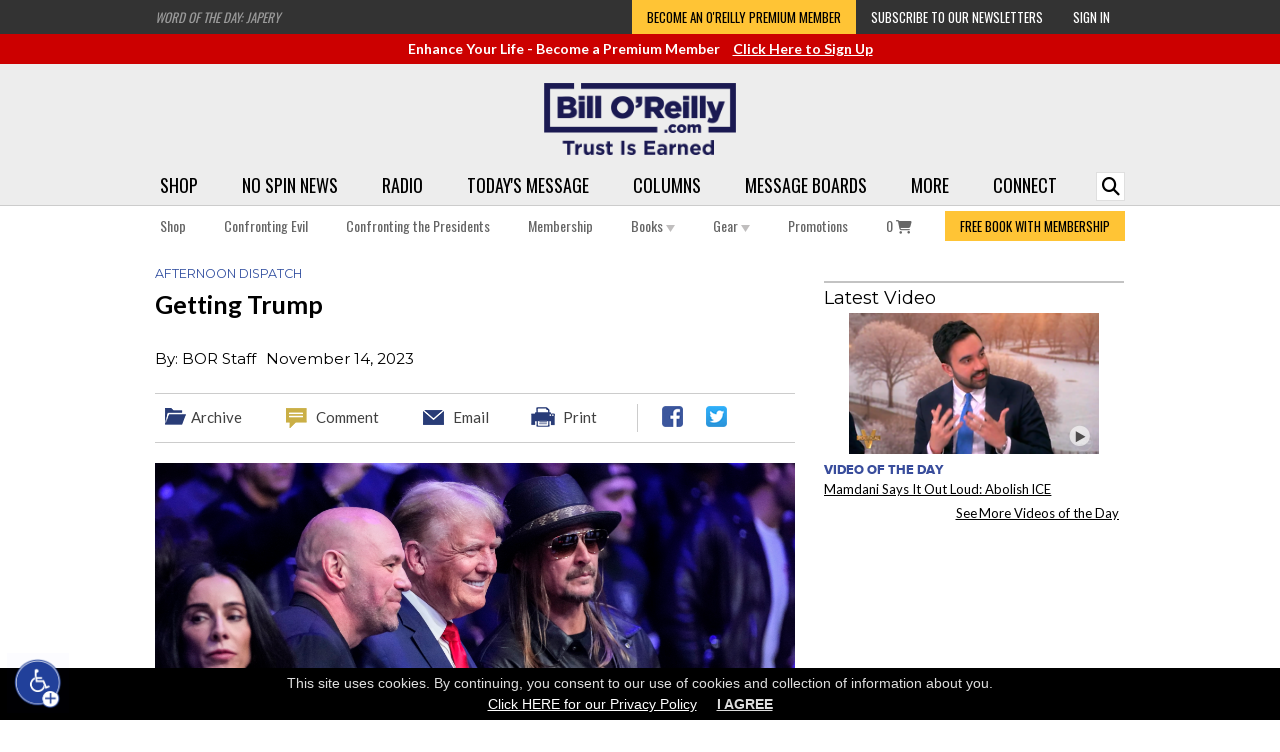

--- FILE ---
content_type: text/html;charset=UTF-8
request_url: https://www.billoreilly.com/b/Getting-Trump/224432604267727296.html
body_size: 60720
content:

























<!DOCTYPE html>







 
 






<html lang="en" xmlns="http://www.w3.org/1999/xhtml" xmlns:fb="http://ogp.me/ns/fb#" xmlns:og="http://ogp.me/ns#">

<head>
<link href='//fonts.googleapis.com/css?family=Montserrat:400,700|Oswald:400,600,700|Lato:400,700' rel='stylesheet' type='text/css'>
<link href="//fonts.googleapis.com/css2?family=Roboto&display=swap" rel="stylesheet">
<link href="//fonts.googleapis.com/css2?family=Kameron&display=swap" rel="stylesheet">
<link href="https://fonts.googleapis.com/css2?family=Permanent+Marker&display=swap" rel="stylesheet">
<link rel="P3Pv1" href="/w3c/p3p.xml">
<title>Getting Trump - Afternoon Dispatch - Bill O'Reilly</title>
<meta http-equiv="Pragma" content="no-cache">
<meta http-equiv="Expires" content="-1">
<meta name="viewport" content="width=1000">








<meta name="robots" content="all">
<meta name="description" content="An interesting way to evaluate former President Trump is to watch the reaction he received at this weekend's UFC fights.
&nbsp;
Before Trump, you would never find a sitting or former President at any type of fight. The general consensus&nbsp;by many is that it is beneath the office.
&nbsp;
There he was Saturday night in New York City, getting a generally positive reaction from the crowd.&nbsp;&nbsp;">
<meta name="verify-v1" content="EhkIxnP5XzEFnLCjAFZzMb8Lfwde/w9vBDnFMgE1jCY=" />
<meta http-equiv="Content-Language" content="EN">
<meta http-equiv="Content-Type" content="text/html; charset=utf-8">
<meta name="author" content="Bill O'Reilly">
<meta name="distribution" content="Global">
<meta name="revisit-after" content="1 days">
<meta name="copyright" content="(C) 2002 BillOReilly.com All Rights Reserved">
<meta property="fb:app_id" content="113331822034024">
<link type="application/rss+xml" rel="alternate" title="Bill O'Reilly: No Spin News Excerpts" href="https://feeds.megaphone.fm/RSV2429196838"/>

<meta name="twitter:card" content="summary_large_image">

<meta property="og:title" content="Getting Trump - Afternoon Dispatch - Bill O'Reilly"/>
<meta property="og:description" content="An interesting way to evaluate former President Trump is to watch the reaction he received at this weekend's UFC fights.
&nbsp;
Before Trump, you would never find a sitting or former President at any type of fight. The general consensus&nbsp;by many is that it is beneath the office.
&nbsp;
There he was Saturday night in New York City, getting a generally positive reaction from the crowd.&nbsp;&nbsp;"/>
<meta property="og:image" content="https://www.BillOReilly.com/imagesproc/L2ltYWdlcy9hYW5kYi9BUDIzMzE2MTIwNjc5NzIzLmpwZw==_H_SW610_MH319.jpg"/>
<meta property="og:image:width" content="610"/>
<meta property="og:image:height" content="319"/>

<link rel="icon" href="/favicon.ico" type="image/x-icon">
<link rel="stylesheet" type="text/css" href="/pg/jsp/common/utils/fonts/font_declarations.css">
<link rel="stylesheet" type="text/css" href="/pg/jsp/common/utils/stylesheet.jsp?v=050925" media="all"> 




<link rel="stylesheet" type="text/css" href="/pg/jsp/common/utils/thumbnail/thumbnail.css">


<link rel="alternate" media="only screen and (max-width: 640px)" href="https://www.billoreilly.com/blog?action=viewBlog&blogID=224432604267727296&dest=/mobile/blogdetail.jsp" >
<link rel="canonical" href="https://www.billoreilly.com/b/Getting-Trump/224432604267727296.html" />
<meta property="og:url" content="https://www.billoreilly.com/b/Getting-Trump/224432604267727296.html"/> 

<link rel="alternate" type="application/rss+xml" href="/blog?rss=true&size=50&useBlurbs=true&categoryID=2" title="Bill O'Reilly RSS feed">



<script type="text/javascript" src="/global/jquery/jquery-3.3.1.min.js"></script>
<script type="text/javascript" src="/global/jquery/jquery-migrate-1.4.1.min.js"></script>

<script type="text/javascript" src="/global/jquery/plugins/serialize_object/jquery.serialize-object.min.js"></script>

<link rel="stylesheet" type="text/css" href="/pg/jsp/common/utils/js/jquery/bxslider/bx_styles/bx_styles.css" />

<script type="text/javascript" src="/pg/jsp/common/utils/js/jquery/bxslider/jquery.bxSlider.min.js"></script>

<script type="text/javascript" src="/pg/jsp/common/utils/js/jquery/bbq/jquery.ba-bbq.min.js"></script>
<script type="text/javascript" src="/pg/jsp/common/utils/js/jquery/history/jquery.history.min.js"></script>
<script type="text/javascript" src="/pg/jsp/common/utils/js/jquery/ui/jquery-ui-1.8.18.custom.min.js"></script>
<link rel="stylesheet" type="text/css" href="/pg/jsp/common/utils/js/jquery/tooltip/tooltipster.css" />
<script type="text/javascript" src="/pg/jsp/common/utils/js/jquery/tooltip/jquery.tooltipster.min.js"></script>

<link rel="stylesheet" type="text/css" href="/pg/jsp/common/utils/js/jquery/themes/ui-lightness/jquery-ui-1.8.18.custom.css">
<script type="text/javascript" src="/global/nsfw/framework.jsp?oldPackage=false"></script>



<script type="text/javascript" src="/pg/jsp/common/utils/js/jquery/fancybox/nox_fancybox_utils.js"></script>
<link rel="stylesheet" href="/global/jquery/plugins/fancybox/jquery.fancybox.css" type="text/css" media="screen" />
<script type="text/javascript" src="/global/jquery/plugins/fancybox/jquery.fancybox.js"></script>


<script type="text/javascript" src="/global/jquery/plugins/imagesloaded/imagesloaded.pkgd.js"></script>





<script type="text/javascript" src="/pg/jsp/common/utils/js/jquery/mediaelement/build/mediaelement-and-player.js"></script>
<link rel="stylesheet" type="text/css" href="/pg/jsp/common/utils/js/jquery/mediaelement/build/mediaelementplayer.min.css" />
<script type="text/javascript" src="/pg/jsp/common/utils/js/jquery/mep/mep-feature-playlist.js"></script>
<link rel="stylesheet" type="text/css" href="/pg/jsp/common/utils/js/jquery/mep/mep-feature-playlist.css" />
<!-- FLOWPLAYER 7 -->
<link rel="stylesheet" href="/pg/jsp/common/utils/js/flowplayer/skin/skin.css?v=721">
<script type="text/javascript" src="/pg/jsp/common/utils/js/flowplayer/flowplayer.min.js?v=721"></script>
<script type="text/javascript" src="/pg/jsp/common/utils/js/flowplayer/flowplayer.hlsjs.min.js?v=12918"></script>
<script type="text/javascript" src="/pg/jsp/common/utils/js/flowplayer/flowplayer.thumbnails.noxCustom.js"></script>
<script type="text/javascript">
flowplayer.conf = {
    swf: '/pg/jsp/common/utils/flowplayer/flowplayer.swf',
    swfHls: '/pg/jsp/common/utils/flowplayer/flowplayerhls.swf',
    key: '$820376049445820'
};
</script>
<!-- END FLOWPLAYER 7 -->

<script src="/pg/jsp/common/utils/js/ajaxpage.js" type="text/javascript"></script>
<script src="/pg/jsp/common/utils/js/nox.js?v=3" type="text/javascript"></script>
<script type="text/javascript" src="/pg/jsp/common/utils/js/ufo.js"></script>
<script type="text/javascript" src="/pg/jsp/common/utils/js/audio-player.js"></script>
<script type="text/javascript" src="/pg/jsp/common/utils/js/flashembed.min.js"></script>
<script language="JavaScript" type="text/javascript" src="/pg/jsp/common/utils/js/prototype_1.7.3.js"></script>
<script language="JavaScript" type="text/javascript" src="/pg/jsp/common/utils/js/scriptaculous.js?load=effects,slider"></script>
<script language="JavaScript" src="/pg/jsp/common/utils/thumbnail/thumbnail.js" type="text/javascript"></script>



<script type="text/javascript" src="/pg/jsp/common/utils/js/popdownmodal.js"></script>
<script type="text/javascript" src="/pg/jsp/common/utils/js/jquery/jquery.creditCardValidator.js?v=0427a"></script>

<script type="text/javascript" src="/pg/jsp/common/utils/js/jquery/swiper/swiper.jquery.min.js"></script>
<link rel="stylesheet" type="text/css" href="/pg/jsp/common/utils/js/jquery/swiper/swiper.css" />






<!-- Global site tag (gtag.js) -->
<script async src="https://www.googletagmanager.com/gtag/js?id=UA-383158-1"></script>
<script>
window.dataLayer = window.dataLayer || [];
function gtag(){dataLayer.push(arguments);}
gtag('js', new Date());

gtag('config', 'UA-383158-1', { 'anonymize_ip': true,  'groups': 'main' });
gtag('config', 'AW-979797366');

</script>




<script>
jQuery(document).ready(function(){
	jQuery(document).on('click.gaTrackDataEvent', '[data-analytics-event]', function(event) {
		var $this = jQuery(this),
		$gaEventData = $this.data('analyticsEvent'),
		url = $this.attr('href'),
		openInNewTab = typeof $gaEventData.openInNewTab != 'undefined' && $gaEventData.openInNewTab ? true : false;
		if(url.length > 0 && !openInNewTab) {
			event.preventDefault();
		}
		if(typeof $gaEventData.category != 'undefined' && $gaEventData.category.length > 0 && typeof $gaEventData.action != 'undefined' && $gaEventData.action.length > 0) {
			if (typeof gtag !== 'undefined') {
	        	gtag('event', $gaEventData.action, {
	        		'send_to': 'main',
					'event_label': $gaEventData.label,
					'event_category': $gaEventData.category,
					'value': $gaEventData.value
				});
	        }
    	}
		if($this.attr('href') && !openInNewTab) {
			setTimeout(function() {
				window.location.href = url;
			}, 100);
		}
	});
	jQuery(document).on('click.gaTrackDataEvent', '[data-analytics-ga4-event]', function(event) {
		var $this = jQuery(this),
		$ga4EventData = $this.data('analyticsGa4Event'),
		url = $this.attr('href');
		if($this.attr('href')) {
			event.preventDefault();
		}
		if($ga4EventData.action && $ga4EventData.object) {
			nox.analytics.ga4.event($ga4EventData.action, $ga4EventData.object);
		}
		if($this.attr('href') && !$this.data('analyticsEvent')) {
			setTimeout(function() {window.location.href = url;}, 100);
		}
	});
});
</script>


















<!-- Load PayPal's checkout.js Library. -->
<script src="https://www.paypalobjects.com/api/checkout.js" data-version-4 log-level="warn"></script>

<!-- Load the client component. -->
<script src="https://js.braintreegateway.com/web/3.34.0/js/client.min.js"></script>

<!-- Load the data collector component. -->
<script src="https://js.braintreegateway.com/web/3.34.0/js/data-collector.min.js"></script>

<script src="https://js.braintreegateway.com/web/3.34.0/js/hosted-fields.min.js"></script>

<!-- Load the PayPal Checkout component. -->
<script src="https://js.braintreegateway.com/web/3.34.0/js/paypal-checkout.min.js"></script>
<script>
window.braintreeClientInstance = null;
window.braintreePaypalCheckoutInstance = null;
window.braintreeDeviceData = null;
braintree.client.create({
    authorization: '[base64]'
}, function (clientErr, clientInstance) {
    if (clientErr) {
    console.error('Error creating client:', clientErr);
    return;
  }
    window.braintreeClientInstance = clientInstance;
    jQuery(document).trigger('braintreeClientInitialized');

    braintree.dataCollector.create({
    client: clientInstance,
    paypal: true
  }, function (err, dataCollectorInstance) {
    if (err) {
      // Handle error
      return;
    }
    // At this point, you should access the dataCollectorInstance.deviceData value and provide it
    // to your server, e.g. by injecting it into your form as a hidden input.
    window.braintreeDeviceData = dataCollectorInstance.deviceData;
  });

    braintree.paypalCheckout.create({
    client: clientInstance
  }, function (paypalCheckoutErr, paypalCheckoutInstance) {

        // Stop if there was a problem creating PayPal Checkout.
        // This could happen if there was a network error or if it's incorrectly
        // configured.
        if (paypalCheckoutErr) {
          console.error('Error creating PayPal Checkout:', paypalCheckoutErr);
          return;
        }
        window.braintreePaypalCheckoutInstance = paypalCheckoutInstance;
        jQuery(document).trigger('braintreePaypalInitialized');
    });
});
</script>

<script type="text/javascript">
window.onAmazonLoginReady = function() {
  amazon.Login.setClientId('amzn1.application-oa2-client.878a5145cfbd4eafb97d24dc343c8fae');
  
  amazon.Login.setUseCookie(true);
  jQuery(document).trigger("amazonLoginReady");
};
window.onAmazonPaymentsReady = function() {
  jQuery(document).trigger("amazonPaymentsReady");
};
jQuery(document).on('DOMReady', function() {
  var amazonPay_head = document.getElementsByTagName('head')[0];
  var amazonPay_client = document.createElement('script');
  
  amazonPay_client.type = 'text/javascript';
  amazonPay_client.src = 'https://static-na.payments-amazon.com/checkout.js';
 
  amazonPay_client.onload = function() {
    console.log('AmazonPay Script Loaded');
  }
  amazonPay_head.appendChild(amazonPay_client);
});
</script> 


<script type="text/javascript" src="/cdn-non-cached-init-js?saveDestination=false&pfuri=/b/Getting-Trump/224432604267727296.html&oruri=/pg/jsp/community/blog/blogdetail.jsp&preventStyleQuizProcessing=false&preventRegisterModalProcessing=false&emitPageView=false&pageType=general"></script>
<script type='text/javascript' src='https://platform-api.sharethis.com/js/sharethis.js#property=6451b22a81e97100136086cb&product=inline-share-buttons' async='async'></script>

<!-- Facebook Pixel Code -->
<script>
!function(f,b,e,v,n,t,s)
{if(f.fbq)return;n=f.fbq=function(){n.callMethod?
n.callMethod.apply(n,arguments):n.queue.push(arguments)};
if(!f._fbq)f._fbq=n;n.push=n;n.loaded=!0;n.version='2.0';
n.queue=[];t=b.createElement(e);t.async=!0;
t.src=v;s=b.getElementsByTagName(e)[0];
s.parentNode.insertBefore(t,s)}(window,document,'script',
'https://connect.facebook.net/en_US/fbevents.js');
fbq('dataProcessingOptions', []);

fbq('init', '1500661974642379'); 
fbq('track', 'PageView', {eventID: '05e2c460-4e69-47f4-9fa6-60912c6f85b3'});



</script>
<noscript>
<img height="1" width="1" 
src="https://www.facebook.com/tr?id=2099113560318564&ev=PageView
&noscript=1"/>
</noscript>
<!-- End Facebook Pixel Code -->

<!-- Twitter conversion tracking base code -->
<script>
!function(e,t,n,s,u,a){e.twq||(s=e.twq=function(){s.exe?s.exe.apply(s,arguments):s.queue.push(arguments);
},s.version='1.1',s.queue=[],u=t.createElement(n),u.async=!0,u.src='https://static.ads-twitter.com/uwt.js',
a=t.getElementsByTagName(n)[0],a.parentNode.insertBefore(u,a))}(window,document,'script');
twq('config','o9je6');
</script>
<!-- End Twitter conversion tracking base code -->

<!-- Twitter conversion tracking base code -->
<script>
!function(e,t,n,s,u,a){e.twq||(s=e.twq=function(){s.exe?s.exe.apply(s,arguments):s.queue.push(arguments);
},s.version='1.1',s.queue=[],u=t.createElement(n),u.async=!0,u.src='https://static.ads-twitter.com/uwt.js',
a=t.getElementsByTagName(n)[0],a.parentNode.insertBefore(u,a))}(window,document,'script');
twq('config','obcxk');
</script>
<!-- End Twitter conversion tracking base code -->

<script type="text/javascript">
function trackAddToCart(elmt, opts) {
  var parentForm = jQuery(elmt).parents('form'),
  sku = parentForm.find('[data-fb-sku]').val(),
  name = parentForm.find('[data-fb-name]').html(),
  category = parentForm.data('fbCategoryMain'),
  price = parentForm.find('[data-fb-price]').html(),
  pid = parentForm.find('[name="pid"]').val();
  if(parentForm.find('.storeColorLinksSelected').length) {
    category = parentForm.find('.storeColorLinksSelected').data('fbCategory');
  }

  var options = jQuery.extend(true,
      {
        sku: sku,
        category: category,
        name: name,
        price: price,
        pid: pid
      },
      opts
  );

  options.sku = '[\'' + options.sku + '\']';
  options.name = encodeURIComponent(options.name);
  options.category = encodeURIComponent(options.category);
  options.price = options.price.trim().substring(1);

 

  nox.ajax.request({
    url:'/global/ajax_responders/fb_server_side_event.jsp', 
    data: {
      eventName: 'AddToCart',
      eventURL: 'https://www.billoreilly.com/b/Getting-Trump/224432604267727296.html',
      productID: options.pid
    },
    complete: function(jqXHR) {
      var trimmedResponse = jQuery.trim(jqXHR.responseText);
      fbq('track', 'AddToCart', {
        content_type: 'product',
        content_ids: options.sku,
        content_name: options.name,
        content_category: options.category,
        value: options.price,
        currency: 'USD'
      },
      {
        eventID: trimmedResponse
      });
    }
  });
}
</script>


<script language="javascript" src="/pg/jsp/common/utils/js/tidy-menu/hover-menu.js?v=1"></script>
<link rel="stylesheet" type="text/css" href="/pg/jsp/common/utils/js/tidy-menu/menu.css?v=30" />
<link rel="stylesheet" href="https://use.fontawesome.com/releases/v6.4.2/css/all.css" crossorigin="anonymous">

</head>
<body oncontextmenu="hideddrivetip();" onLoad="javascript:bodyOnLoad()" bottommargin="0" leftmargin="0" rightmargin="0" topmargin="0" marginwidth="0" marginheight="0" style="background-color:#fff;">
<script type="text/javascript">
   var onloads = new Array();
   function bodyOnLoad() {
   
      for ( var i = 0 ; i < onloads.length ; i++ )
         onloads[i]();
   }      

    function playerNoScroll(play,w,h,name) {   
        var play ;        
        var name ;
              if ( h < ( screen.availHeight - 50 ) ) {
                       h = h; }
              else {
                       h = ( screen.availHeight - 50 ); }
        viewer = "width="+w+",height="+h+",toolbar=no,scrollbars=no,resizable=no,status=no,location=no,directories=no";
        popWin = window.open(play, name, viewer);
    }
    function openLiveSupport() {
        playerNoScroll('/pg/jsp/help/lpsurvey.jsp', '480', '400', 'LiveChat');
    }

function loadVideoModal(pid, width, height){
    var playerWidth = 480;
    var playerHeight = 270;
    if(width) {
        playerWidth = width;
    }
    if(height) {
        playerHeight = height;
    }
    noxFancy.modalAjaxLoad('/pg/jsp/media/video_player.jsp?previewID=' + pid + '&width=' + playerWidth + '&height=' + playerHeight + '&modal=true', {padding:0, width:'auto', height:'auto'});
}
</script>

<script type="text/javascript">
jQuery(document).on('DOMReady ajax_sectionAutoLoaded', function(evnt) {
    var $searchIn = jQuery(document);
    if (evnt.reloadContainer) {
        $searchIn = evnt.reloadContainer
    }
    $searchIn.find('[data-flash-player-obj]:not([data-flash-player-initialized="true"])').each(function(index, element){
        var $ele = jQuery(element),
        flashParams = $ele.data('flashPlayerObj'),
        playerWidth = typeof flashParams.playerWidth != 'undefined' && flashParams.playerWidth.length > 0 ? flashParams.playerWidth : 290;
        jQuery.extend(true, flashParams, {'playlist': false,'charttype': 'chart'});
        jQuery.ajax({
            url: '/flashplayer',
            data: flashParams,
            complete: function(jqXHR) {
                var mp3XML = jQuery.parseXML(jqXHR.responseText),
                $mp3XML = jQuery(mp3XML),
                highBandwidth = $mp3XML.find('highBandwidthURL'),
                lowBandwidth = $mp3XML.find('lowBandwidthURL'),
                fileURL = highBandwidth.text().length > 0 ? highBandwidth.text() : lowBandwidth.text();
                if(fileURL.length > 0) {
                    jQuery.ajax({
                        url: '/pg/jsp/media/audio_player.jsp',
                        data: {
                            audioURL: fileURL,
                            autoPlay: false,
                            width: playerWidth
                        },
                        complete: function(jqXHR) {
                            $ele.html(jqXHR.responseText);
                        }
                    });
                }
            }
        });
        $ele.attr('data-flash-player-initialized', 'true');
    });
});

function submitSearch() {
    var searchText = jQuery('[data-search-hook="input"]').val();
    if(searchText.length > 0) {
        jQuery('[data-search-hook="siteSearchForm"]').submit();
    }
}
function showSearch() {
    var searchText = jQuery('[data-search-hook="input"]').val();
    if(jQuery('[data-search-hook="input"]').is(':visible')) {
        if(searchText.length > 0) {
            submitSearch();
        }
        jQuery('[data-search-hook="input"]').hide();
    } else {
        jQuery('[data-search-hook="input"]').show();
    }
}
jQuery(document).ready(function() {
    jQuery('[data-search-hook="siteSearchForm"]').on('submit', function(evnt) {
        evnt.preventDefault();
        var $form = jQuery(this),
        inputValue = $form.find('[data-search-hook="input"]').val();
        if (inputValue) {
            window.location = '/pg/jsp/search/search_results.jsp?q=' + encodeURIComponent(inputValue);
        }
    });
});
</script>

<div id="modalBG" class="modalSiteBGOff" onClick="closePopdownContainer();"></div>
<div id="siteWrapper" class="">
    
    <div align="center"> 
<div style="position:relative; z-index:9100;" class="modalPopdownWrapperWide" align="left" id="topProdImageViewWrapper"> 
    <div style=" position:absolute; z-index:9100; display:none;" class="modalPopdownFrame" id="topProdImageViewContainer"> 
        <div class="modalPopdownFrameBG"> 
            <div class="modalPopdownInternal"> 
                <div style="background-color:#FFFFFF;"> 
                    <div style="position:relative; width:100%;"> 
                        <div style="position:absolute; right:5px; margin-top:3px; width:20px; height:20px;" id="topProdImageViewCloseIcon"><a href="javascript://Close" onClick="closePopdownContainer();"><img alt="Close" src="/images/popdown/close_icon_blue_off.png" border="0" onMouseOver="this.src='/images/popdown/close_icon_blue_on.png';" onMouseOut="this.src='/images/popdown/close_icon_blue_off.png';"></a></div> 
                    </div> 
                    <div style="border-bottom:3px solid #BCBCBC; background-color:#f4f4f4; text-align:center; padding:5px 5px 5px 5px;" class="textBodyLarge bold"><div id="topProdImageViewTitle" style="height:16px;"></div></div> 
                    <div style="padding:0px 5px 0px 5px;"> 
                        <div style="width:100%;" id="topProdImageViewContentContainer"></div> 
                    </div> 
                </div> 
            </div> 
        </div> 
        <div style="margin:0px; width:100%;"> 
        <table cellspacing="0" cellpadding="0" border="0" width="100%" height="22"> 
           <TD width="20"><img alt="" src="/images/popdown/popdown_bg_bottom_left.png" border="0"></TD> 
                <TD style="background-image:url(/images/popdown/popdown_bg_bottom_middle.png); background-repeat:repeat-x;"><img alt="" src="/images/clear.gif" border="0" width="1" height="22"></TD> 
                <TD width="20"><img alt="" src="/images/popdown/popdown_bg_bottom_right.png" border="0"></TD> 
            </TR> 
        </table> 
        </div> 
    </div> 
</div> 
</div> 
    <div id="showimage" style="position:absolute;   left: 41px; top: 61px; z-index: 1500;"></div>
    <div class="top-banner">
        <div class="content-container">
            <div class="flex space-between no-wrap align-center">
                <div class="top-blurb" data-reload-on-event="DOMReady" data-ajax='{ "url": "/pg/jsp/common/top/blurbs.jsp" }'></div>
                <div class="flex no-wrap ancillary" data-reload-on-event="DOMReady" data-ajax='{ "url": "/pg/jsp/common/top/top_ancillary_menu.jsp" }'></div>
            </div> 
        </div>
    </div>
    
    <div class="post-load-ad-container" data-reload-on-event="DOMReady" data-ajax='{ "url": "/modules/common/member_contextual_ad_spot.jsp?noMemberAdID=143" }'></div>
    
    <div class="header-container" style="position:relative;">
        <div align="center" class="content-container" style="position:relative;">
            <div>
                
                <a href="/"><img alt="Bill O'Reilly" src="/images/headers/bor-trust-logo-navy.png" border="0" class="header-site-logo" /></a>
                                
                
            </div>
            <div style="vertical-align: bottom; position: absolute; right:0; bottom: 0;">
                <form id="search-form" class="navbar-form" role="form" method="get" data-search-hook="siteSearchForm">
                        <div class="input-group add-on">
                              <input aria-label="Enter Search Terms" autocomplete="off" name="q" id="q" class="search-form form-control top-search-input" placeholder="SEARCH" type="text" required data-search-hook="input" style="display: none;">
                        </div>
                </form>
            </div>           
        </div>
        
        <div id="headerMenuContainer" data-reload-on-event="DOMReady" data-ajax='{ "url": "/pg/jsp/common/top/top_menu_container.jsp?allowMemberLogicProcessing=true&isStaging=false" }'>
            







<div class="site-main-top">
    <div class="content-container">
        







<ul class="Menu -horizontal flex space-between">
    
        <li class=" -noChevron">
            <a href="/store">Shop</a>
            
        </li>
        
        <li class=" -hasSubmenu -noChevron">
            <a href="/nsn/video">No Spin News</a>
            
            <ul>
                
                <li><a aria-label="No Spin News - Become a Member to Watch" href="/membership" class="attach">Become a Member to Watch</a></li>
                
                <li><a aria-label="No Spin News - Watch Free Excerpts" href="/blog?categoryID=21" class="attach">Watch Free Excerpts</a></li>
                
                <li><a aria-label="No Spin News - Watch Free Excerpts on Your TV" href="/apps" class="attach">Watch Free Excerpts on Your TV</a></li>
                
            </ul>
            
        </li>
        
        <li class=" -hasSubmenu -noChevron">
            <a href="/oreilly-update">Radio</a>
            
            <ul>
                
                <li><a aria-label="Radio - Listen to the Latest" href="/oreilly-update" class="attach">Listen to the Latest</a></li>
                
                <li><a aria-label="Radio - Browse the Archive" href="/blog?categoryID=31" class="attach">Browse the Archive</a></li>
                
                <li><a aria-label="Radio - Subscribe to the Podcast" href="/podcasthelp" class="attach">Subscribe to the Podcast</a></li>
                
                <li><a aria-label="Radio - O'Reilly Interviews" href="/blog?categoryID=24" class="attach">O'Reilly Interviews</a></li>
                
            </ul>
            
        </li>
        
        <li class=" -hasSubmenu -noChevron">
            <a href="/motd">Today's Message</a>
            
            <ul>
                
                <li><a aria-label="Today's Message - Read the Latest" href="/motd" class="attach">Read the Latest</a></li>
                
                <li><a aria-label="Today's Message - Browse the Archive" href="/blog?categoryID=26" class="attach">Browse the Archive</a></li>
                
                <li><a aria-label="Today's Message - Get Email Alerts" href="/newsletter" class="attach">Get Email Alerts</a></li>
                
            </ul>
            
        </li>
        
        <li class=" -hasSubmenu -noChevron">
            <a href="/currentcolumn">Columns</a>
            
            <ul>
                
                <li><a aria-label="Columns - Read the Latest" href="/currentcolumn" class="attach">Read the Latest</a></li>
                
                <li><a aria-label="Columns - Browse the Archive" href="/columns" class="attach">Browse the Archive</a></li>
                
                <li><a aria-label="Columns - Get Email Alerts" href="/newsletter" class="attach">Get Email Alerts</a></li>
                
            </ul>
            
        </li>
        
        <li class=" -noChevron">
            <a href="/messageboards">Message Boards</a>
            
        </li>
        
        <li class=" -hasSubmenu -noChevron">
            <a href="javascript:void(0);">More</a>
            
            <ul>
                
                <li><a aria-label="More - Apps" href="/apps" class="attach">Apps</a></li>
                
                <li><a aria-label="More - Podcast" href="/podcasthelp" class="attach">Podcast</a></li>
                
                <li><a aria-label="More - Columns" href="/pg/jsp/general/blogs.jsp" class="attach">Columns</a></li>
                
                <li><a aria-label="More - Videos" href="/video" class="attach">Videos</a></li>
                
                <li><a aria-label="More - Audio" href="/f/Audio-Center" class="attach">Audio</a></li>
                
                <li><a aria-label="More - Quizzes" href="/pg/jsp/general/fun.jsp" class="attach">Quizzes</a></li>
                
                <li><a aria-label="More - Polls" href="/poll-center" class="attach">Polls</a></li>
                
                <li><a aria-label="More - Tour" href="/tour" class="attach">Tour</a></li>
                
            </ul>
            
        </li>
        
        <li class=" -hasSubmenu -noChevron">
            <a href="javascript:void(0);">Connect</a>
            
            <ul>
                
                <li><a aria-label="Connect - Email BOR Support" href="/pg/jsp/help/contactus.jsp" class="attach">Email BOR Support</a></li>
                
                <li><a aria-label="Connect - Chat Live with BOR Support" href="javascript:openLiveSupport();" class="attach">Chat Live with BOR Support</a></li>
                
                <li><a aria-label="Connect - Find Bill on Social Media" href="/findbill" class="attach">Find Bill on Social Media</a></li>
                
                <li><a aria-label="Connect - Email Bill's Public Inbox" href="/pg/jsp/help/contactbill.jsp" class="attach">Email Bill's Public Inbox</a></li>
                
                <li><a aria-label="Connect - Email Bill Directly <i class='fas fa-lock'></i>" href="/membership" class="attach">Email Bill Directly <i class='fas fa-lock'></i></a></li>
                
            </ul>
            
        </li>
        
        <li><div class="top-search-button" onclick="showSearch()" data-search-hook="button"><i class="fas fa-search"></i></div></li>
</ul>

<script>
if (('ontouchstart' in window) || (navigator.MaxTouchPoints > 0) || (navigator.msMaxTouchPoints > 0)) {
    jQuery('.Menu').on('click', 'li.-hasSubmenu>a', function(e){
        e.preventDefault();
    });
}
</script>
    </div>
</div>

<div class="site-sub-top">
    <div class="top-sub-menu content-container">
        






<ul class="Menu -horizontal flex space-between">
    
    
    <li class=" -noChevron">
        <a href="/store" class="menu-link">Shop </a>
        
    </li>
    
    
    <li class=" -noChevron">
        <a href="/p/Confronting-Evil/Confronting-Evil/69759.html" class="menu-link">Confronting Evil </a>
        
    </li>
    
    
    <li class=" -noChevron">
        <a href="/p/Confronting-the-Presidents/Confronting-the-Presidents/65721.html" class="menu-link">Confronting the Presidents </a>
        
    </li>
    
    
    <li class=" -noChevron">
        <a href="/membership" class="menu-link">Membership </a>
        
    </li>
    
    
    <li class=" -hasSubmenu -noChevron">
        <a href="/books" class="menu-link">Books <img alt="Down Arrow" src='/images/store/dropdownarrow.png' border='0'/></a>
        
        <ul class="">
            
            <li><a href='/p/Confronting-Evil/Confronting-Evil/69759.html' class='attach'>Confronting Evil</a></li>
            
            <li><a href='/p/Confronting-the-Presidents/Confronting-the-Presidents/65721.html' class='attach'>Confronting the Presidents</a></li>
            
            <li><a href='/c/The-Killing-Series/1/174.html' class='attach'>The Killing Series</a></li>
            
            <li><a href='/p/The-United-States-of-Trump/The-United-States-of-Trump/52904.html' class='attach'>The United States of Trump</a></li>
            
            <li><a href='/c/Kids-Books/3/104.html' class='attach'>Young Readers</a></li>
            
            <li><a href='/c/Paperback-Books/1/114.html' class='attach'>Paperback Books</a></li>
            
            <li><a href='/c/Audio-Books/1/178.html' class='attach'>Audio Books</a></li>
            
            <li><a href='/books' class='attach'>All Books</a></li>
            
        </ul>
        
    </li>
    
    
    <li class=" -hasSubmenu -noChevron">
        <a href="/c/The-Bill-OReilly-Store-All-Gear/3/110.html" class="menu-link">Gear <img alt="Down Arrow" src='/images/store/dropdownarrow.png' border='0'/></a>
        
        <ul class="">
            
            <li><a href='/c/Gift-Memberships/1/210.html' class='attach'>Membership Certificates</a></li>
            
            <li><a href='/c/Not-Woke-Shop/1/189.html' class='attach'>Not Woke Shop</a></li>
            
            <li><a href='/c/Team-Normal-Shop/1/187.html' class='attach'>Team Normal</a></li>
            
            <li><a href='/c/The-Bill-OReilly-Store-All-Mugs/1/217.html' class='attach'>Coffee Mugs</a></li>
            
            <li><a href='/c/The-Bill-OReilly-Store-Home-Goods/3/203.html' class='attach'>Home Goods</a></li>
            
            <li><a href='/c/Ornaments/2/288.html' class='attach'>Ornaments</a></li>
            
            <li><a href='/c/Stickers/1/204.html' class='attach'>Stickers</a></li>
            
            <li><a href='/c/Apparel/1/182.html' class='attach'>Apparel</a></li>
            
        </ul>
        
    </li>
    
    
    <li class=" -noChevron">
        <a href="/Bill-OReilly-Promotions" class="menu-link">Promotions </a>
        
    </li>
    
    
    
    
    <li><a class="yellow" href="/membership">FREE BOOK WITH MEMBERSHIP</a></li>
    
    
</ul> 
    </div>
</div>
<script type="text/javascript">
    var topMenuLoadedEvent = new CustomEvent('menuLoaded', {detail: '#headerMenuContainer'});
    window.dispatchEvent(topMenuLoadedEvent);
</script>

        </div>
        
        <!-- Put in Sub Top Menu
            <div data-reload-on-event="DOMReady" data-ajax='{ "url": "/pg/jsp/common/top/cart.jsp" }'></div> -->
    </div>
    
    
    
    
    
    
    
    
    <div class="content-container">
      <div class="site-content-container  content-pad">
<script language="JavaScript">
function videoPlayer(vidFile,headline,format,hd,category,relID) {
 var agt = navigator.userAgent.toLowerCase();
 var browser = agt.indexOf("opera") != -1 ? "OP" : "";
 if (!hd || hd == "") {hd = "acc";}
 if (format == "Campaign_Carl" || format == "5_-_You_Decide") hd = "elec";
 var h = (screen.width > 1000 && browser != "OP") ? 655 : 510;
 var winState = (screen.width > 1000 && browser != "OP") ? "exp" : "col";
 var vidUrl = "http://www.foxnews.com/video2/resize05.html?"+vidFile+"&"+escape(format)+"&"+escape(headline)+"&"+hd+"&"+escape(category)+"&"+relID+"&"+winState;
 var winl = ((screen.width - 700) / 2) - 5;
 winprops = 'height='+h+',width=700,top=5,left='+winl;
 fncVidWin = window.open(vidUrl, 'fncVidPlayer', winprops);
 fncVidWin.focus();
}

// Video Player Launch Scripts
function videoMPlayer(sMPID, sMPlaylistID){
  window.open('http://www.foxnews.com/video2/video08.html?videoId='+sMPID+'&sMPlaylistID='+sMPlaylistID , '', 'left=20,top=20,width=877,height=882,status=0,toolbar=0,resizable=0,scrollbars=0,location=0'); 
}
</script>
<script>


function player(play,w,h,name) {   
    var play ;        
    var name ;
  if ( h < ( screen.availHeight - 50 ) ) {
    h = h; }
  else {
    h = ( screen.availHeight - 50 ); }
    viewer = "width="+w+",height="+h+",toolbar=no,scrollbars=yes,resizable=yes,status=no,location=no,directories=no";
    popWin = window.open(play, name, viewer);
}
function previewOrPostComment(action){
	var message = encodeURIComponent($('messageForComment').value);
	var topicID = $('topicID').value;
	if(message.length>0){
		new Ajax.Request('/messageboards', {parameters:'topicID=' + topicID + '&action=' + action + '&message=' + message, evalScripts:true, asynchronous:true, method:'post', onComplete:reloadCommentList});
	} else {
		alert("You must enter a comment.");
	}
}
var commentSize = -1;
function reloadCommentList(){
	commentSize++;
	new Ajax.Updater('commentListContainer', '/viewreviews', {parameters:'topicID=-378913585285093469&blogid=224432604267727296&blogcategory=34&action=viewreviews&saveDestination=false&forwardViewReviewsRequest=true&size=' + commentSize + '&hasComments=true&destinationpage=/pg/jsp/community/feedback/feedbackgenericinclude.jsp', evalScripts:true, asynchronous:true, method:'post'});
	$('messageForComment').value = "";

}
function playVid(id) {
	$('vidimg' + id).style.display = "none";
	trkVid(id);
}

  
function trkVid(id) {
	new Ajax.Request('/flashplayer?action=emitPlayEvent&satype=7&said=' + id, {asynchronous:true});
}
</script>
<div style="margin-top:20px;">
	<div style="float:left;" class="blogBody textBody sideBarPage">
		<table cellpadding="0" cellspacing="0" border="0" width="100%">
			<tr>
				<td>









<div class="blogSubTitle" style="text-transform: uppercase;"><a href="/blog?categoryID=34">Afternoon Dispatch</a></div>




<div class="blogTitle">Getting Trump</div>


<div class="blogAuthor"><span style="font-weight:normal;">By:</span> BOR Staff<span class="blogByDate">November 14, 2023</span></div>



</td>
			</tr>
			<tr>
				<td>






<style>
.custShareBtn{
    cursor: pointer;
}
</style>


<div style="padding:10px 0px;border:1px solid #ccc;border-left:none;border-right:none; margin-top:25px;">
<table cellspacing="0" cellpadding="0" border="0">
	<tr>
		<td>
        	<table cellspacing="0" cellpadding="0" border="0">
                <tr>
                    
                    <td style="padding-right:40px;">
                    	<table cellpadding="0" cellspacing="0" border="0">
                        	<tr>
                            	<td valign="middle" style="padding:0px 5px 0px 10px;"><a href="/blog?categoryID=34"><img alt="Archive" border="0" src="/images/icons/small/folderIcon.png" style="display:block;"/></a></td>
                                <td valign="middle"><a href="/blog?categoryID=34" class="shareLinks">Archive</a></td>
                            </tr>
                        </table>
                    </td>
                    
					
                    <td style="padding-right:40px;">
                    	<table cellpadding="0" cellspacing="0" border="0">
                        	<tr>
                            	<td valign="middle" style="padding-right:5px;"><a href="#comments"><img alt="Comment" border="0" src="/images/icons/small/commentIcon.png" style="display:block;"/></a></td>
                                <td valign="middle"><a class="shareLinks" href="#comments">Comment</a></td>
                            </tr>
                        </table>
                    </td>
					
                    <td style="padding-right:40px;">
                    	<table cellpadding="0" cellspacing="0" border="0">
                        	<tr>
                            	<td valign="middle" style="padding-right:5px;"><a href="/pg/jsp/community/blog/emailblog.jsp?blogID=224432604267727296"><img alt="Email" border="0" src="/images/icons/small/mailIcon.png" style="display:block;"/></a></td>
                                <td valign="middle"><a class="shareLinks" href="/pg/jsp/community/blog/emailblog.jsp?blogID=224432604267727296">Email</a></td>
                            </tr>
                        </table>
                    </td>
                    <td style="padding-right:40px;">
                    	<table cellpadding="0" cellspacing="0" border="0">
                        	<tr>
                            	<td valign="middle" style="padding-right:5px;"><a href="/blog?action=viewBlog&blogID=224432604267727296&dest=/pg/jsp/community/printblog.jsp" target="_blank"><img alt="Print" border="0" src="/images/icons/small/printIcon.png" style="display:block;"/></a></td>
                                <td valign="middle"><a class="shareLinks" href="/blog?action=viewBlog&blogID=224432604267727296&dest=/pg/jsp/community/printblog.jsp" target="_blank">Print</a></td>
                            </tr>
                        </table>
                    </td>
				</tr>
			</table>			
		</td>
		<td>
			
            <table cellpadding="0" cellspacing="0" border="0">
				<tr>
					<td valign="middle" style="border-left:1px solid #ccc;">
                      <div style="margin-left: 20px;" class="st-custom-button custShareBtn" data-url="http://www.BillOReilly.com/b/Getting-Trump/224432604267727296.html" data-title="Getting Trump" data-network="facebook">
                        <img alt="Share on Facebook" border="0" src="/images/icons/small/fbIcon.png"/>
                      </div> 
                    </td>
					<td  style="margin-right:20px;" valign="middle">
                      <div class="st-custom-button custShareBtn" data-url="http://www.BillOReilly.com/b/Getting-Trump/224432604267727296.html" data-title="Getting Trump" data-network="twitter"> <img alt="Share on Twitter" border="0" style="padding-left:15px;" src="/images/icons/small/twitterIcon.png"/></div> 
                    </td>
					
                   
                    <script>
                    var addthis_config =
                    {
                     services_exclude: 'print, printfriendly'
                    }
                    </script>
				</tr>
			</table>
		</td>
	</tr>
</table>
</div></td>
			</tr>
			<tr>
				<td style="padding-top:20px; line-height: 19px;">
					
                    













<table cellpadding="0" cellspacing="0" border="0" width="100%">
	<tr>
    	
        
        <td>
            
            
            <div><img alt="Getting Trump" src="/images/aandb/AP23316120679723.jpg" border="0" style="max-width:640px;" /></div>
            
            
            
            
            
            <div class="content-paywall-banner"><a href="http://www.billoreilly.com/site/rd?satype=1&said=2037&pos=136&url=http%3A%2F%2Fwww.billoreilly.com%2Fmembership"><img src="/images/aandb/become-pm-button.png" ALT="Sign Up to Become a Premium Member" class="displayBlock" border="0"></a></div>
            
            
            <div>An interesting way to evaluate former President Trump is to watch the reaction he received at this weekend's UFC fights.</div>
<div>&nbsp;</div>
<div>Before Trump, you would never find a sitting or former President at any type of fight. &nbsp;The general consensus&nbsp;by many is that it is beneath the office.</div>
<div>&nbsp;</div>
<div>There he was Saturday night in New York City, getting a generally positive reaction from the crowd. &nbsp;</div>
<div>&nbsp;</div>
<div>Fighters, of different walks of life didn't try to avoid him. &nbsp;Michael Chandler, Justin Gaethje, and Chito Vera all took pictures with him. &nbsp;</div>
<div>&nbsp;</div>
<div>Whether you agree or disagree with the former President, there's a reason fighters, rappers relate to Trump.</div>
<div>&nbsp;</div>
<div>He represents himself, isn't afraid to talk out loud, and isn't afraid to walk among the people. &nbsp;While he has had a privileged life, these people see Trump as an authentic person. &nbsp;</div>
<div>&nbsp;</div>
<div>Whether they're right or wrong, authenticity is something we can all agree is scarce in Washington.</div>
            
            
            
            
            
        </td>
        
    </tr>
</table>



                    
				</td>
			</tr>
			
            
			
            <tr>
                <td id="messages" valign="top" colspan="2" class="blogBody" style="padding-top:15px;" data-reload-on-event="DOMReady" data-ajax='{ "url": "/pg/jsp/community/feedback/feedbackgeneric.jsp?messageBoardID=-378913585285093469" }'>
                </td>
            </tr>

            
		</table>
	</div>
    <div style="float:left;">












<div style="margin-left:29px;">
<div style="width:300px;margin-right:-9px;margin-bottom:15px;" class="internal-side-bar-column">
    
    
    <div style="margin-top:0px;">











<div class="">
	
	
</div>

</div>
        
    
    
    
    <div style="margin-top:15px;">











<div class="">
	
	
</div>

</div>
        
    
    
    <div style="margin-top:15px;">







</div>
        
    
    
    <div style="margin-top:15px;">





















    <div class="sideBarHeader">Latest Video</div>
    <div class="sideBarVideoImage" align="center"><a href="/video/video-of-the-day?vid=-142016234980754994"><img alt="Mamdani Says It Out Loud: Abolish ICE" src="/imagesproc/L2ltYWdlcy9hYW5kYi9NYW1kYW5pIFZpZXcucG5n_H_SW250_MH500.jpg" border="0" /><div class="play"></div></a></div>
    <div class="homeSubHeader" style="margin-top:5px;text-transform:uppercase;">Video of the Day</div>
    <div style="margin-right: 5px;"><a href="/video/video-of-the-day?vid=-142016234980754994" class="homeLinks">Mamdani Says It Out Loud: Abolish ICE</a></div>
    <div align="right" style="margin-top:5px; margin-right: 5px;"><a href="/video/video-of-the-day" class="homeLinks">See More Videos of the Day</a></div>
</div>
        
    
    
    
    <div style="margin-top:15px;">

















	


</div>
        
    
    
    <div style="margin-top:15px;">











<div class="">
	<script async src="//pagead2.googlesyndication.com/pagead/js/adsbygoogle.js"></script>
<!-- Sidebar 300x250 #2 -->
<ins class="adsbygoogle"
     style="display:inline-block;width:300px;height:250px"
     data-ad-client="ca-pub-0374165366768735"
     data-ad-slot="7818872126"></ins>
<script>
(adsbygoogle = window.adsbygoogle || []).push({});
</script>
	
</div>

</div>
        
    
    
</div>
</div>


    </div>
	<div style="clear:both;"></div>
</div>
<div id="dhtmltooltip"></div>		














			
		</div>
	</div>
	
	<div class="site-bottom-wrapper content-container">
        <div class="flex space-between no-wrap">
        	<div class="flex space-between no-wrap">
        		<div>&copy; 2026 BillOReilly.com</div>
        		<a href="/video">Watch</a>
				<a href="/f/Audio-Center">Listen</a>
				<a href="/pg/jsp/general/blogs.jsp">Read</a>
				<a href="/store">Shop</a>
        	</div>
        	<div class="flex space-between no-wrap">
        		<a href="/pg/jsp/help/general/privacypolicy.jsp">Privacy</a>
				<a href="/pg/jsp/help/general/termsconditions.jsp">Terms</a>
				<a href="/site-map">Site Map</a>
				<a href="/advertise">Advertise</a>
				<a href="/pg/jsp/help/help.jsp" style="margin-right:0px;">Contact</a>
        	</div>	
        </div>
	</div>
	
</div>


<!--Start of Tawk.to Script-->
<script type="text/javascript">
var Tawk_API=Tawk_API||{}, Tawk_LoadStart=new Date();
(function(){
var s1=document.createElement("script"),s0=document.getElementsByTagName("script")[0];
s1.async=true;
s1.src='https://embed.tawk.to/68c4c0a0f7ec01191ca3d508/1j5090sfj';
s1.charset='UTF-8';
s1.setAttribute('crossorigin','*');
s0.parentNode.insertBefore(s1,s0);
})();


window.Tawk_API = window.Tawk_API || {};
window.Tawk_API.onLoad = function(){
	window.Tawk_API.minimize();
	repStateNotifyFunction(window.Tawk_API.getStatus());
};

window.Tawk_API.onStatusChange = function(status){
	repStateNotifyFunction(status);
};

function repStateNotifyFunction(state) {
	if (state=="online"){
		jQuery("#chatButton").attr('src', '/images/buttons/chatsmall_onlineNew.gif');
		jQuery("#chatOff").hide();
		jQuery("#chatOn").show();
		jQuery('#chatOfflineTimes').hide();
		jQuery(".chatButtonLink").html("Live Chat with a Representative");	
		jQuery("#chatLink").html("Live Chat with a Representative");
		jQuery('[data-footer-hook=live-chat-link]').each(function(){
			jQuery(this).show();
		});
		jQuery('.live-chat-button').addClass('active');
		jQuery('.live-chat-button').html('Chat Live Now');
	} else if (state=="offline"){
		jQuery("#chatButton").attr('src', '/images/buttons/chatsmall_offlineNew.gif');
		jQuery("#chatLink").html("Leave a Message");
		jQuery(".chatButtonLink").html("Leave a Message");
		jQuery('#chatOfflineTimes').show();
		jQuery('.live-chat-button').removeClass('active');
		jQuery('.live-chat-button').html('Live Chat Offline');
	} else {
		jQuery("#chatButton").attr('src', '/images/buttons/chatsmall_occupiedNew.gif');
		jQuery("#chatLink").html("Leave a Message");
		jQuery(".chatButtonLink").html("Leave a Message");
		jQuery('#chatOfflineTimes').show();
		jQuery('.live-chat-button').removeClass('active');
		jQuery('.live-chat-button').html('Live Chat Unavailable');
	}
}
</script>
<!--End of Tawk.to Script-->

 
  

<script type="text/javascript">
var allspans = document.getElementsByTagName("span");
for (var i = allspans.length-1;i>=0;i--) {
	if (allspans[i].name != null && allspans[i].name.length >0) {
		if (allspans[i].name == "sitename") {
			allspans[i].innerHTML = "Bill O'Reilly";
		} else if (allspans[i].name == "siteurl") {
			allspans[i].innerHTML = "BillOReilly.com";
		}
	}
}

var names = document.getElementsByName("sitename");
for(var i=names.length-1;i>=0;i--) {
var elem = names[i];
elem.innerHTML="Bill O'Reilly";
}
var url = document.getElementsByName("siteurl");
for(var r=url.length-1;r>=0;r--) {
var replaceurl = url[r];
replaceurl.innerHTML="BillOReilly.com";
}
</script>

  

<script language="JavaScript">
function videoPlayer(vidFile,headline,format,hd,category,relID) {
 var agt = navigator.userAgent.toLowerCase();
 var browser = agt.indexOf("opera") != -1 ? "OP" : "";
 if (!hd || hd == "") {hd = "acc";}
 if (format == "Campaign_Carl" || format == "5_-_You_Decide") hd = "elec";
 var h = (screen.width > 1000 && browser != "OP") ? 655 : 510;
 var winState = (screen.width > 1000 && browser != "OP") ? "exp" : "col";
 var vidUrl = "http://www.foxnews.com/video2/resize05.html?"+vidFile+"&"+escape(format)+"&"+escape(headline)+"&"+hd+"&"+escape(category)+"&"+relID+"&"+winState;
 var winl = ((screen.width - 700) / 2) - 5;
 winprops = 'height='+h+',width=700,top=5,left='+winl;
 fncVidWin = window.open(vidUrl, 'fncVidPlayer', winprops);
 fncVidWin.focus();
}

// Video Player Launch Scripts
function videoMPlayer(sMPID, sMPlaylistID){
  window.open('http://www.foxnews.com/video2/video08.html?videoId='+sMPID+'&sMPlaylistID='+sMPlaylistID , '', 'left=20,top=20,width=877,height=882,status=0,toolbar=0,resizable=0,scrollbars=0,location=0'); 
}
</script>



<script type="text/javascript">

/***********************************************
* Cool DHTML tooltip script- © Dynamic Drive DHTML code library (www.dynamicdrive.com)
* This notice MUST stay intact for legal use
* Visit Dynamic Drive at http://www.dynamicdrive.com/ for full source code
***********************************************/

var offsetxpoint=-60 //Customize x offset of tooltip
var offsetypoint=20 //Customize y offset of tooltip
var ie=document.all
var ns6=document.getElementById && !document.all
var enabletip=false
if (ie||ns6)
var tipobj=document.all? document.all["dhtmltooltip"] : document.getElementById? document.getElementById("dhtmltooltip") : ""

function ietruebody(){
return (document.compatMode && document.compatMode!="BackCompat")? document.documentElement : document.body
}

function ddrivetip(thetext, thecolor, thewidth){
if (ns6||ie){
if (typeof thewidth!="undefined") tipobj.style.width=thewidth+"px"
if (typeof thecolor!="undefined" && thecolor!="") tipobj.style.backgroundColor=thecolor
tipobj.innerHTML=thetext
enabletip=true
return false
}
}

function positiontip(e){
if (enabletip){
var curX=(ns6)?e.pageX : event.clientX+ietruebody().scrollLeft;
var curY=(ns6)?e.pageY : event.clientY+ietruebody().scrollTop;
//Find out how close the mouse is to the corner of the window
var rightedge=ie&&!window.opera? ietruebody().clientWidth-event.clientX-offsetxpoint : window.innerWidth-e.clientX-offsetxpoint-20
var bottomedge=ie&&!window.opera? ietruebody().clientHeight-event.clientY-offsetypoint : window.innerHeight-e.clientY-offsetypoint-20

var leftedge=(offsetxpoint<0)? offsetxpoint*(-1) : -1000

//if the horizontal distance isn't enough to accomodate the width of the context menu
if (rightedge<tipobj.offsetWidth)
//move the horizontal position of the menu to the left by it's width
tipobj.style.left=ie? ietruebody().scrollLeft+event.clientX-tipobj.offsetWidth+"px" : window.pageXOffset+e.clientX-tipobj.offsetWidth+"px"
else if (curX<leftedge)
tipobj.style.left="5px"
else
//position the horizontal position of the menu where the mouse is positioned
tipobj.style.left=curX+offsetxpoint+"px"

//same concept with the vertical position
if (bottomedge<tipobj.offsetHeight)
tipobj.style.top=ie? ietruebody().scrollTop+event.clientY-tipobj.offsetHeight-offsetypoint+"px" : window.pageYOffset+e.clientY-tipobj.offsetHeight-offsetypoint+"px"
else
tipobj.style.top=curY+offsetypoint+"px"
tipobj.style.visibility="visible"
}
}

function hideddrivetip(){
if (ns6||ie){
enabletip=false
tipobj.style.visibility="hidden"
tipobj.style.left="-1000px"
tipobj.style.backgroundColor=''
tipobj.style.width=''
}
}

document.onmousemove=positiontip

</script>

 <script src="/pg/jsp/common/utils/js/accessibility/accessibility-toolbar.min.js"></script>














<script type="text/javascript">
var orderItems = [],
orderItemObject = '',
cartItems = [],
cartItemObject = '';





function getGA4CartInfo() {
    var $cartDetails = jQuery('[data-cart-detail]'),
    cartData = $cartDetails.data('cartDetail'),
    cartValue = cartData.value,
    $cartItems = $cartDetails.find('[data-product-detail]'),
    itemsArray = [];

    $cartItems.each(function() {
        var $cartItem = jQuery(this)
        productData = $cartItem.data('productDetail'),
        productQuantity = productData.quantity,
        itemObject = nox.analytics.ga4.ecommerce.createItemObject(productData,{'quantity': productQuantity});
        itemsArray.push(itemObject);
    });

    var cartObject = {
        'value': cartValue,
        'items': itemsArray
    }

    return cartObject;
}

function addGA4CartItem(pid) {
    var cartItem = jQuery('[data-cart-item="' + pid + '"]'),
    productData = cartItem.data('productDetail'),
    productQuantity = productData.quantity;
    nox.analytics.ga4.ecommerce.addProduct(productData, {quantity: productQuantity});
}

function removeGA4CartItem(pid) {
    var cartItem = jQuery('[data-cart-item="' + pid + '"]'),
    productData = cartItem.data('productDetail'),
    productQuantity = productData.quantity;
    nox.analytics.ga4.ecommerce.removeProduct(productData, {quantity: productQuantity});
}



jQuery(document).on('userLoggedIn', function() {
    nox.analytics.ga4.login();
});

jQuery(document).on('userRegistered userIncompleteAccountRegistered', function() {
    nox.analytics.ga4.register();
});
</script>

<a href="/vb/oreilly-factor" style="display: none" aria-hidden="true">O'Reilly Factor</a>

	<div data-reload-on-event="DOMReady" data-ajax='{"url": "/modules/common/simple_ad_spot.jsp", "data":{ "adPosition": 202, "doNotShowToMembers": "true"}}'></div>


<style>
	.cookiebanner a, .cookiebanner a:visited {
	    text-decoration:underline !important;
	}
	.cookiebanner a:hover {
	    text-decoration:none !important;
	}
	</style>
	<!-- Cookie Banner -->
	<script type="text/javascript" id="cookiebanner"
	  src="/global/misc_js/cookiebanner.min.js"
	  data-close-text="I AGREE"
	  data-close-style="display:inline; padding:0 20px; font-weight:bold; text-decoration:underline; "
	  data-close-precedes="false"
	  data-message="This site uses cookies.  By continuing, you consent to our use of cookies and collection of information about you.<br>"
	  data-link="#ffffff"
	  data-linkmsg="Click HERE for our Privacy Policy"
	  data-moreinfo="/pg/jsp/help/general/privacypolicy.jsp"
	  data-moreinfo-target=""
	  data-close-precedes="true"
	  data-zindex="1000000">
	</script>
</body>
</html>



--- FILE ---
content_type: text/html;charset=ISO-8859-1
request_url: https://www.billoreilly.com/pg/jsp/community/feedback/feedbackgeneric.jsp?messageBoardID=-378913585285093469
body_size: 1293
content:











<script type="text/javascript">
function agreeToTerms() {
    new Ajax.Request('/messageboards', {parameters: Form.serialize('boardterms'), evalScripts:true, asynchronous:true, method:'post', onComplete: agreedComplete});
}

function agreedComplete() {
    document.getElementById('messageBoardTerms').style.display = 'none';
    document.getElementById('blogForm').style.display = '';
    document.getElementById('blogComments').style.display = '';
}

jQuery(document).ready(function(event) {
    var $msgInput = jQuery('#messageForComment'),
    $postButton = jQuery('#feedbackPost');
    $msgInput.on("keyup keydown", function() {
        
        jQuery('#charLeft').text(1500 - $msgInput.val().length);
    });
    $postButton.on("click", function(event) {
        if($msgInput.val().length > 1500) {
            alert('Sorry you must limit your post to 1500 characters. Please edit it and try again.')
            event.stopPropagation();
            event.preventDefault();
        } else {
            previewOrPostComment('postmessage');
        }
    });
});

function reloadPage() {
    document.location = document.location;
}
</script>
 <a style="text-decoration:none; color:#000;" name="comments" class="blogBody"></a>
<table cellspacing="0" cellpadding="0" border="0" width="100%">
	
    <tr>
		<td class="commentsHeader" align="left">Premium Member Comments</td>
	</tr>
    <tr>
        <td class="textBody" id="messageBoardTerms">
            
        </td>
    </tr>

	<tr>
		<td>Only BillOReilly.com Premium Members can leave comments. <a href="/pg/jsp/member/membersignin.jsp" class="blackBlogLinks">Become a Premium Member</a> to comment.</td>
    </tr>
    <tr>
        <td align="center" style="padding:10px 0px; border-bottom:solid 1px #ccc;">
            <button style="margin-right:20px;" class="yellowButtonLogin" onclick="window.location.href='/pg/jsp/member/membersignin.jsp'">Log In</button>
            <button class="grayButtonSignUp" onclick="window.location.href='/membership'">Sign Up</button>
        </td>
    </tr>

	
</table>


--- FILE ---
content_type: text/html;charset=ISO-8859-1
request_url: https://www.billoreilly.com/modules/common/simple_ad_spot.jsp?adPosition=202&doNotShowToMembers=true
body_size: 379
content:


<div class="">
<script type="text/javascript" src="//us.ads.justpremium.com/adserve/js.php?zone=56931"></script>
</div>


--- FILE ---
content_type: text/html; charset=utf-8
request_url: https://www.google.com/recaptcha/api2/aframe
body_size: 182
content:
<!DOCTYPE HTML><html><head><meta http-equiv="content-type" content="text/html; charset=UTF-8"></head><body><script nonce="2ty7zdHWY_cK0SbJO7tdPw">/** Anti-fraud and anti-abuse applications only. See google.com/recaptcha */ try{var clients={'sodar':'https://pagead2.googlesyndication.com/pagead/sodar?'};window.addEventListener("message",function(a){try{if(a.source===window.parent){var b=JSON.parse(a.data);var c=clients[b['id']];if(c){var d=document.createElement('img');d.src=c+b['params']+'&rc='+(localStorage.getItem("rc::a")?sessionStorage.getItem("rc::b"):"");window.document.body.appendChild(d);sessionStorage.setItem("rc::e",parseInt(sessionStorage.getItem("rc::e")||0)+1);localStorage.setItem("rc::h",'1769060170408');}}}catch(b){}});window.parent.postMessage("_grecaptcha_ready", "*");}catch(b){}</script></body></html>